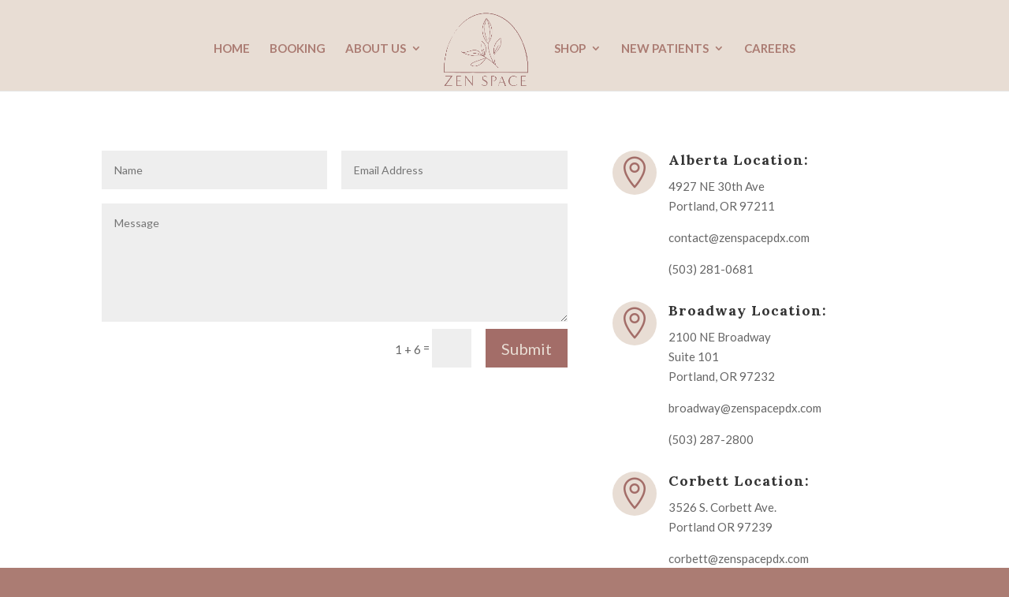

--- FILE ---
content_type: text/html; charset=utf-8
request_url: https://www.google.com/recaptcha/api2/aframe
body_size: 181
content:
<!DOCTYPE HTML><html><head><meta http-equiv="content-type" content="text/html; charset=UTF-8"></head><body><script nonce="YVPFxtMiilhPslPkYvTFYg">/** Anti-fraud and anti-abuse applications only. See google.com/recaptcha */ try{var clients={'sodar':'https://pagead2.googlesyndication.com/pagead/sodar?'};window.addEventListener("message",function(a){try{if(a.source===window.parent){var b=JSON.parse(a.data);var c=clients[b['id']];if(c){var d=document.createElement('img');d.src=c+b['params']+'&rc='+(localStorage.getItem("rc::a")?sessionStorage.getItem("rc::b"):"");window.document.body.appendChild(d);sessionStorage.setItem("rc::e",parseInt(sessionStorage.getItem("rc::e")||0)+1);localStorage.setItem("rc::h",'1768601141051');}}}catch(b){}});window.parent.postMessage("_grecaptcha_ready", "*");}catch(b){}</script></body></html>